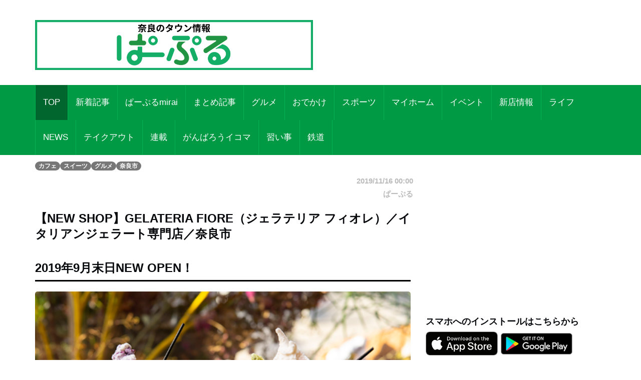

--- FILE ---
content_type: text/html; charset=UTF-8
request_url: https://par-ple.jp/pages/article_detail.php?report_no=3320&app_no=39&tab_no=0
body_size: 53369
content:
<!DOCTYPE html>
<html lang="ja">

<head prefix="og: http://ogp.me/ns# fb: http://ogp.me/ns/fb# article: http://ogp.me/ns/article#">
  <meta charset="utf-8">
  <meta name="viewport" content="width=device-width, initial-scale=1">
  <meta http-equiv="X-UA-Compatible" content="IE=edge">
      <meta property="og:image" content="https://sumahononakani.com/tjn/upload/img_reports/header/b06de0961dae8e6bec21bc1cb933383990a03f15c1cfe2f2a0b95b43a003a50d618df382d72c0.png" />
    <meta property="og:title" content="【NEW SHOP】GELATERIA FIORE（ジェラテリア フィオレ）／イタリアンジェラート専門店／奈良市" />
    <meta property="og:url" content="https://par-ple.jp/pages/article_detail.php?report_no=3320&app_no=39&tab_no=0" />
    <meta property="og:site_name" content="奈良のタウン情報ぱーぷる" />
    <meta property="og:type" content="article" />
    <meta property="og:description" content="奈良市高畑町にある『新薬師寺』前にOPENした『GELATERIA FIORE』。

FIOREはイタリア語でお花を意味し「この場所に来てくれたお客さまの心に、小さくてもいい、やさしくて穏やかなお花を咲かせられたら」という思いが込められている。

本格的なジェラートがメインのお店で、店内は思わず写真を撮りたくなるような空間。

ジェラートを最高の状態で楽しむために作られたショーケースには、常時10種類のフレーバーが用意されており、季節によって味が変わっていく。" />
    <meta name="twitter:card" content="summary_large_image" />
    <meta name="twitter:site" content="@par_ple" />
    <meta name="twitter:title" content="【NEW SHOP】GELATERIA FIORE（ジェラテリア フィオレ）／イタリアンジェラート専門店／奈良市" />
    <meta name="twitter:description" content="奈良市高畑町にある『新薬師寺』前にOPENした『GELATERIA FIORE』。

FIOREはイタリア語でお花を意味し「この場所に来てくれたお客さまの心に、小さくてもいい、やさしくて穏やかなお花を咲かせられたら」という思いが込められている。

本格的なジェラートがメインのお店で、店内は思わず写真を撮りたくなるような空間。

ジェラートを最高の状態で楽しむために作られたショーケースには、常時10種類のフレーバーが用意されており、季節によって味が変わっていく。" />
    <meta name="twitter:image" content="https://sumahononakani.com/tjn/upload/img_reports/header/b06de0961dae8e6bec21bc1cb933383990a03f15c1cfe2f2a0b95b43a003a50d618df382d72c0.png" />
    <meta property="article:publisher" content="https://ja-jp.facebook.com/parple.nara/" />
    <meta property="fb:app_id" content="139530419923429" />
  
  
  <meta name="robots" content="max-image-preview:large">

  <!-- The above 3 meta tags *must* come first in the head; any other head content must come *after* these tags -->
  <!-- <link rel="icon" type="image/x-icon" href="https://par-ple.jp/assets/ex/0415favicon.png"> -->
  <link rel="shortcut icon" href="https://par-ple.jp/assets/ex/0415favicon.png">
  <!-- <link rel="apple-touch-icon" type="image/x-icon" href="https://par-ple.jp/assets/ex/0415favicon.png"> -->
  <!-- <link rel="apple-touch-icon-precomposed" type="image/x-icon" href="https://par-ple.jp/assets/ex/0415favicon.png"> -->
  <!-- <link rel="apple-touch-icon" type="image/x-icon" href="https://par-ple.jp/assets/ex/apple-touch-icon.jpg"> -->
  <title>【NEW SHOP】GELATERIA FIORE（ジェラテリア フィオレ）／イタリアンジェラート専門店／奈良市</title>

    <link rel="canonical" href="https:///par-ple.jp/pages/article_detail.php?report_no=3320&app_no=39&tab_no=0" />

  <meta name="description" content="奈良市高畑町にある『新薬師寺』前にOPENした『GELATERIA FIORE』。

FIOREはイタリア語でお花を意味し「この場所に来てくれたお客さまの心に、小さくてもいい、やさしくて穏やかなお花を咲かせられたら」という思いが込められている。

本格的なジェラートがメインのお店で、店内は思わず写真を撮りたくなるような空間。

ジェラートを最高の状態で楽しむために作られたショーケースには、常時10種類のフレーバーが用意されており、季節によって味が変わっていく。">

  <!-- Google font -->
  <link href="https://fonts.googleapis.com/css?family=Open+Sans:400,700%7CLato:300,400" rel="stylesheet">

  <!-- Bootstrap -->
  <link type="text/css" rel="stylesheet" href="../css/bootstrap.min.css" />

  <!-- Owl Carousel -->
  <link type="text/css" rel="stylesheet" href="../css/owl.carousel.css" />
  <link type="text/css" rel="stylesheet" href="../css/owl.theme.default.css" />

  <!-- Font Awesome Icon -->
  <link rel="stylesheet" href="../css/font-awesome.min.css">
  <link rel="stylesheet" href="https://cdnjs.cloudflare.com/ajax/libs/font-awesome/5.11.2/css/all.css">

  <!-- Custom stlylesheet -->
  <link type="text/css" rel="stylesheet" href="../css/style.css" />

  <!-- Google Search Console -->
  <meta name="google-site-verification" content="PevWXe-mILACBCt38nwMwo6B3T1cgkKqx0RHTc669Sk" />

    <!-- Global site tag (gtag.js) - Google Analytics -->
  <!-- <script async src="https://www.googletagmanager.com/gtag/js?id=UA-100628110-1"></script>
  <script>
    window.dataLayer = window.dataLayer || [];

    function gtag() {
      dataLayer.push(arguments);
    }
    gtag('js', new Date());

    gtag('config', 'UA-100628110-1');
  </script> -->

  <!-- Google Tag Manager -->
  <script>
    (function(w, d, s, l, i) {
      w[l] = w[l] || [];
      w[l].push({
        'gtm.start': new Date().getTime(),
        event: 'gtm.js'
      });
      var f = d.getElementsByTagName(s)[0],
        j = d.createElement(s),
        dl = l != 'dataLayer' ? '&l=' + l : '';
      j.async = true;
      j.src =
        'https://www.googletagmanager.com/gtm.js?id=' + i + dl;
      f.parentNode.insertBefore(j, f);
    })(window, document, 'script', 'dataLayer', 'GTM-5C49C56');
  </script>
  <!-- End Google Tag Manager --><!-- 固有スタイルシート(ここから) -->
<style>
    html {
        width: 100%;
    }

    @media screen and (min-width: 768px) {
        body {
            font-size: 1.41667vw;
        }
    }

    @media screen and (min-width: 1216px) {
        body {
            font-size: 17px;
        }
    }

    body {
        width: 100%;
        /*background-color: #a7d8fb;*/
    }

    .wrapper {
        overflow: hidden;
    }

    .header {
        /* margin-top: -0.165em; */
        margin-bottom: 0;
        margin: -4.6875vw -3.125vw 3.75vw;
        padding: 4.6875vw 3.125vw;
        border-width: 0 0 0.3125vw;
        font-size: 5.625vw;
        line-height: 1.33;
        font-weight: 700;
    }

    @media screen and (min-width: 768px) {
        .header {
            margin: 0vw -6.58333vw 2.08333vw -6.66667vw;
            padding: 1.25vw 6.58333vw 1.25vw 6.66667vw;
            border-width: 0 0 0.08333vw;
            font-size: 2vw;
            line-height: 1.33;
        }
    }

    @media screen and (min-width: 1216px) {
        .header {
            margin: 0px -79px 25px -80px;
            padding: 15px 79px 15px 80px;
            border-width: 0 0 1px;
            font-size: 24px;
        }
    }



    .s_header {
        /* margin-bottom: 6.25vw; */
        /* padding: 2.5vw 3.125vw; */
        /* border-style: inherit;
        border-color: inherit; */
        /* border-width: 0.9375vw 0 0; */
        /* background-color: #eee; */
        font-size: 5.625vw;
        font-weight: 700;
        /* line-height: 1.33; */
    }

    @media screen and (min-width: 768px) {
        .s_header {
            /* margin-bottom: 2.5vw; */
            /* padding: 1.25vw; */
            /* border-width: 0.25vw 0 0; */
            font-size: 2vw;
        }
    }

    @media screen and (min-width: 1216px) {
        .s_header {
            /* margin-bottom: 30px; */
            /* padding: 15px; */
            /* border-width: 3px 0 0; */
            font-size: 24px;
        }
    }



    .main_txt {
        margin-top: -0.25em;
        margin-bottom: 0;
        margin-bottom: 7.5vw;
        overflow: hidden;
    }

    @media screen and (min-width: 768px) {
        .main_txt {
            line-height: 1.9;
            margin-bottom: 3.33333vw;
        }
    }

    @media screen and (min-width: 1216px) {
        .main_txt {
            margin-bottom: 40px;
        }
    }



    .shop_nm {
        margin: 0;
        width: calc(100% - 20px);
        font-family: 'Kosugi Maru', sans-serif;
        font-size: 1.8em;
    }

    .top_img {
        margin: 0;
        width: calc(100% - 10px);
        border-radius: 10px;
        max-width: 700px;
    }

    .info ul li {
        position: relative;
        /* font-size: 1rem; */
        /* line-height: 1.6rem; */
        padding-left: 3rem;
        word-wrap: break-word;
    }

    .info ul li::before {
        position: absolute;
        left: 2px;
        /* padding-right: 1rem; */
        content: "●";
    }

    .a_btn {
        width: 100%;
        background-color: #e2dfdf;
        margin: 10px 0;
        height: 40px;
        line-height: 30px;
        outline: none;
        font-size: 1em;
        font-family: 'Kosugi Maru', sans-serif;
    }

    .a_btn:hover {
        background-color: #a9a4a4;
    }

    .btn_reserve {
        background-color: #ff6868;
        color: white;
        height: 50px;
        line-height: 40px;
        font-size: 1.2em;
        font-family: 'Kosugi Maru', sans-serif;
    }

    .btn_reserve:hover {
        background-color: #f38383;
        color: white;
    }

    /* 店舗お気に入りボタン */
    button.btn_favo_shop {
        background-color: #fff;
        border: 1px solid #e6e6e6;
        font-size: 1.7rem;
        padding: 0;
        text-align: center;
        filter: drop-shadow(0.3rem 0.4rem 0.3rem rgba(0, 0, 0, 0.6));
        width: 3rem;
        height: 3rem;
        right: 1rem;
        bottom: 1rem;
        position: fixed;
        z-index: 1;
    }

    button.btn_favo_shop:active {
        filter: none;
        bottom: 0.8rem;
    }

    button.btn_favo_shop.usual {
        color: #dcdcdc;
    }

    button.btn_favo_shop.love {
        color: #fcc800;
    }

    /* /お気に入りボタン */

    .shop_caption {
        /*font-size: 1em;*/
        font-size: 1.5em;
        font-weight: bold;
        font-family: 'Kosugi Maru', sans-serif;
    }

    .shop_content {
        /*font-size: 0.9em;*/
        font-size: 1.2em;
        font-family: 'Kosugi Maru', sans-serif;
    }

    .lbl_report {
        font-weight: bold;
        color: #6c757d;
        font-family: 'Kosugi Maru', sans-serif;
    }

    .area_div {
        margin: 20px 0;
    }

    /* table */
    .tbl_caption {
        caption-side: top;
        font-weight: bold;
        font-family: 'Kosugi Maru', sans-serif;
    }

    .tbl_th {
        font-size: 0.9em;
        white-space: nowrap;
        width: 100px;
        font-family: 'Kosugi Maru', sans-serif;
        /* text-align: center; */
    }

    .tbl_td {
        font-size: 0.9em;
        word-wrap: break-word;
        font-family: 'Kosugi Maru', sans-serif;
    }

    /* list */

    ul {
        list-style: none;
    }

    .li_title {
        font-size: 0.8em;
        margin: 0;
        font-family: 'Kosugi Maru', sans-serif;
    }

    .li_date,
    .li_creater {
        font-size: 0.7em;
        font-family: 'Kosugi Maru', sans-serif;
    }

    .rep_item {
        padding: 5px 0;
        border-top: 1px solid gray;
        border-bottom: 1px solid gray;
        font-family: 'Kosugi Maru', sans-serif;
        cursor: pointer;
    }

    .info .target_nm {
        font-weight: bold;
        border-bottom: 3px solid #e0e0e0;
        word-wrap: break-word;
        margin-left: 10px;
    }

    .info ul {
        list-style: none;
        padding: 0;
        margin-left: 10px;
    }

    .info ul li {
        word-wrap: break-word;
    }

    .info ul li::before {
        padding-right: 1rem;
        content: "●";
    }

    /* カテゴリバッチ */
    .ctg {
        margin-top: 1rem;
    }

    .ctg .badge {
        margin: 0.1rem;
    }

    a {
        /* font-weight: 400; */
        color: #007bff;
    }

    a:hover,
    a:focus {
        color: #002bff;
        text-decoration: none;
        outline: none;
    }

    /* 筆者 */
    .creator {
        font-size: 0.9em;
        /* margin: 0; */
        margin-top: 1rem;
        margin-right: 1rem;
        color: #bbb;
    }

    .source {
        margin-right: 1rem;
    }

    .ex {
        font-size: 3.75vw;
        color: #4d4d4d;
        margin-bottom: 20px;
    }

    @media screen and (min-width: 768px) {
        .ex {
            font-size: 1.08333vw;
        }
    }

    @media screen and (min-width: 1216px) {
        .ex {
            font-size: 13px;
        }
    }

    /* PCのときだけ広告表示 */
    .ad_space {
        display: none;
    }

    @media screen and (min-width: 992px) {
        .ad_space {
            display: block;
        }
    }

    .recommend_article {
        margin-right: 0px;
        margin-left: 0px;
    }

    .error_icon {
        font-size: 8rem;
        text-align: center;
        color: #007bbb;
    }

    .error_title {
        font-size: 3rem;
        font-weight: bold;
        text-align: center;
        color: #b94047;
    }

    .error_sub_title {
        /* font-size: 1.1rem; */
        text-align: center;
        /* font-weight: bold; */
        border-bottom: 5px solid #b94047;
        color: #505a66;
    }

    .error_txt {
        padding: 0 0.5rem;
    }

    @media screen and (min-width: 768px) {
        .error_txt {
            padding: 0 0.5rem;
            text-align: center;
        }
    }

    @media screen and (min-width: 1216px) {
        .error_txt {
            padding: 0 0.5rem;
            text-align: center;
        }
    }

    .shop_div {
        margin-bottom: 5rem;
    }

    /* .yt_short {
        aspect-ratio: 9/16;
        max-height: 80vh;
        margin: auto;
    } */

    @media screen and (max-width:479px) {
        .yt_short {
            /* aspect-ratio: 9/16;
            max-height: 80vh;
            margin: auto; */
            /* ↑古いバージョンに対応できない為aspect-ratioはやめ */
            position: relative;
            width: 90%;
            /* ↑画面高さの90%にするため */
            height: 0;
            padding-top: 160.02%;
            /* ↑画面高さの90%にするため 16÷9×100×0.9 */
            margin: auto;
        }

        .yt_short>iframe {
            position: absolute;
            top: 0;
            bottom: 0;
            left: 0;
            right: 0;
            width: 100%;
            height: 100%;
        }
    }

    @media screen and (min-width:480px) {
        .yt_short {
            /* aspect-ratio: 9/16;
            max-height: 80vh;
            margin: auto; */
            /* ↑古いバージョンに対応できない為aspect-ratioはやめ */
            position: relative;
            width: 50%;
            /* ↑画面高さの90%にするため */
            height: 0;
            padding-top: 88.88%;
            /* ↑画面高さの90%にするため 16÷9×100×0.9 */
            margin: auto;
        }

        .yt_short>iframe {
            position: absolute;
            top: 0;
            bottom: 0;
            left: 0;
            right: 0;
            width: 100%;
            height: 100%;
        }
    }

    /* コード直接入力でtiktok埋め込んだら左に青線が出るので消す */
    blockquote {
        border: none;
    }

    img {
        max-width: 100%;
        -webkit-touch-callout: none;
        /* リンク長押しのポップアップを無効化 */
        -webkit-user-select: none;
        /* テキスト長押しの選択ボックスを無効化 */
    }

    .present_flg {
        font-size: 0.9em;
        margin: 0;
        margin-top: 1rem;
        color: #696969;
    }
</style>
<script type="application/javascript" src="//anymind360.com/js/11263/ats.js"></script>
<link type="text/plain" href="../ads.txt" />
<!-- 固有スタイルシート(ここまで) -->
</head>

<body>
    <!-- Google Tag Manager (noscript) -->
    <noscript><iframe src="https://www.googletagmanager.com/ns.html?id=GTM-5C49C56" height="0" width="0" style="display:none;visibility:hidden"></iframe></noscript>
    <!-- End Google Tag Manager (noscript) -->

    <!-- Header -->
    <header id="header">

        <!-- Center Header -->
        <div id="center-header">
            <div class="container">
                <div class="row">
                    <!--  -->
                                                                        <div class="col-md-6 header-logo">
                                <a href="https://sumahononakani.com/portal/parple/">
                                    <h1><img class="logo" src="../assets/ex/parple_banner.png" alt="もっと奈良を楽しもう！お得なクーポンはアプリだけ！ぱーぷるアプリ今すぐダウンロード！"></h1>
                                </a>
                            </div>
                                                                                    <div class="col-md-6 header-ads">
                        <div>
                            <script async src="//pagead2.googlesyndication.com/pagead/js/adsbygoogle.js"></script>
                            <ins class="adsbygoogle header_google_ad" style="display:block" data-ad-format="horizontal" data-ad-client="ca-pub-3334666983686381" data-ad-slot="4786646808"></ins>
                            <script>
                                (adsbygoogle = window.adsbygoogle || []).push({});
                            </script>
                        </div>
                    </div>
                </div>
            </div>
        </div>
        <!-- /Center Header -->


        <!-- Nav Header -->
        <div id="nav-header">
            <div class="container">
                <nav id="main-nav">
                    <div class="nav-logo">
                        <a href="#" class="logo"><img src="../assets/ex/nav_icon.png" alt=""></a>
                    </div>
                                        <ul class="main-nav nav navbar-nav">
                        <!-- 通常記事のみ（ここから） -->
                        <!-- local -->
                        <!-- <li class="active"><a href="index.php">TOP</a></li> -->
                        <!-- AWS -->
                        <li class="active"><a href="https://sumahononakani.com/portal/parple/index.php">TOP</a></li>
                                                                                                                    <!-- local -->
                                <!-- <li ><a href="index.php?tab_no=5">新着記事</a></li> -->
                                <!-- AWS -->
                                <li ><a href="https://sumahononakani.com/portal/parple/index.php?tab_no=5">新着記事</a></li>
                                                                                                                                                <!-- local -->
                                <!-- <li ><a href="index.php?tab_no=3">ぱーぷるmirai</a></li> -->
                                <!-- AWS -->
                                <li ><a href="https://sumahononakani.com/portal/parple/index.php?tab_no=3">ぱーぷるmirai</a></li>
                                                                                                                                                                                                    <!-- local -->
                                <!-- <li ><a href="index.php?tab_no=14">まとめ記事</a></li> -->
                                <!-- AWS -->
                                <li ><a href="https://sumahononakani.com/portal/parple/index.php?tab_no=14">まとめ記事</a></li>
                                                                                                                                                <!-- local -->
                                <!-- <li ><a href="index.php?tab_no=1">グルメ</a></li> -->
                                <!-- AWS -->
                                <li ><a href="https://sumahononakani.com/portal/parple/index.php?tab_no=1">グルメ</a></li>
                                                                                                                                                <!-- local -->
                                <!-- <li ><a href="index.php?tab_no=2">おでかけ</a></li> -->
                                <!-- AWS -->
                                <li ><a href="https://sumahononakani.com/portal/parple/index.php?tab_no=2">おでかけ</a></li>
                                                                                                                                                <!-- local -->
                                <!-- <li ><a href="index.php?tab_no=4">スポーツ</a></li> -->
                                <!-- AWS -->
                                <li ><a href="https://sumahononakani.com/portal/parple/index.php?tab_no=4">スポーツ</a></li>
                                                                                                                                                <!-- local -->
                                <!-- <li ><a href="index.php?tab_no=19">マイホーム</a></li> -->
                                <!-- AWS -->
                                <li ><a href="https://sumahononakani.com/portal/parple/index.php?tab_no=19">マイホーム</a></li>
                                                                                                                                                <!-- local -->
                                <!-- <li ><a href="index.php?tab_no=13">イベント</a></li> -->
                                <!-- AWS -->
                                <li ><a href="https://sumahononakani.com/portal/parple/index.php?tab_no=13">イベント</a></li>
                                                                                                                                                <!-- local -->
                                <!-- <li ><a href="index.php?tab_no=6">新店情報</a></li> -->
                                <!-- AWS -->
                                <li ><a href="https://sumahononakani.com/portal/parple/index.php?tab_no=6">新店情報</a></li>
                                                                                                                                                <!-- local -->
                                <!-- <li ><a href="index.php?tab_no=7">ライフ</a></li> -->
                                <!-- AWS -->
                                <li ><a href="https://sumahononakani.com/portal/parple/index.php?tab_no=7">ライフ</a></li>
                                                                                                                                                <!-- local -->
                                <!-- <li ><a href="index.php?tab_no=9">NEWS</a></li> -->
                                <!-- AWS -->
                                <li ><a href="https://sumahononakani.com/portal/parple/index.php?tab_no=9">NEWS</a></li>
                                                                                                                                                <!-- local -->
                                <!-- <li ><a href="index.php?tab_no=10">テイクアウト</a></li> -->
                                <!-- AWS -->
                                <li ><a href="https://sumahononakani.com/portal/parple/index.php?tab_no=10">テイクアウト</a></li>
                                                                                                                                                <!-- local -->
                                <!-- <li ><a href="index.php?tab_no=11">連載</a></li> -->
                                <!-- AWS -->
                                <li ><a href="https://sumahononakani.com/portal/parple/index.php?tab_no=11">連載</a></li>
                                                                                                                                                                                                    <!-- local -->
                                <!-- <li ><a href="index.php?tab_no=22">がんばろうイコマ</a></li> -->
                                <!-- AWS -->
                                <li ><a href="https://sumahononakani.com/portal/parple/index.php?tab_no=22">がんばろうイコマ</a></li>
                                                                                                                                                <!-- local -->
                                <!-- <li ><a href="index.php?tab_no=23">習い事</a></li> -->
                                <!-- AWS -->
                                <li ><a href="https://sumahononakani.com/portal/parple/index.php?tab_no=23">習い事</a></li>
                                                                                                                                                <!-- local -->
                                <!-- <li ><a href="index.php?tab_no=25">鉄道</a></li> -->
                                <!-- AWS -->
                                <li ><a href="https://sumahononakani.com/portal/parple/index.php?tab_no=25">鉄道</a></li>
                                                                            <!-- 通常記事のみ（ここまで） -->
                    </ul>
                </nav>
                <div class="button-nav">
                    <button class="nav-collapse-btn">
                        <i class="fa fa-bars"></i>
                    </button>
                </div>
            </div>
        </div>
        <!-- /Nav Header -->
    </header>
    <!-- /Header -->
<div class="wrapper">
    <!-- Content Wrapper. Contains page content -->
    <div class="content-wrapper bg-white">

                    <!-- Main content -->
            <div class="content">
                <div class="container">
                    <div class="row">
                        <div class="col-md-12" style="margin-top: 10px;">
                            
                            <span class='badge bg-gray'>カフェ</span><span class='badge bg-gray'>スイーツ</span><span class='badge bg-gray'>グルメ</span><span class='badge bg-gray'>奈良市</span>                        </div>
                    </div>
                    <article class="article">
                        <div class="row">
                            <div class="col-md-8">
                                <div class="row">
                                    <div class="col-12 text-right">
                                        <h6 class="creator">2019/11/16 00:00</h6>
                                    </div>
                                    <div class="col-12 text-right">
                                        <h6 class="creator">ぱーぷる</h6>
                                    </div>
                                </div>
                                <h1 class="header">【NEW SHOP】GELATERIA FIORE（ジェラテリア フィオレ）／イタリアンジェラート専門店／奈良市</h1>
<h2 class="s_header">2019年9月末日NEW OPEN！</h2>
<hr style="margin-top: 0">
<a href="https://sumahononakani.com/tjn/upload/img_reports/detail/70a05b1f7119c6fe45d6381adbedaac54d1c4c7adb7fc839ed6ce8e095d16f03618df3fad2cf0.png" target="_blank" rel="noopener noreferrer"><img class="img-fluid" style="width: 100%; border-radius: 5px; margin-bottom: 10px;" src="https://sumahononakani.com/tjn/upload/img_reports/detail/70a05b1f7119c6fe45d6381adbedaac54d1c4c7adb7fc839ed6ce8e095d16f03618df3fad2cf0.png" alt="【NEW SHOP】GELATERIA FIORE（ジェラテリア フィオレ）／イタリアンジェラート専門店／奈良市">
</a><a href="https://sumahononakani.com/tjn/upload/img_reports/detail/5cfba5241244e2a6375c04ebc076b004fa4f8ea6a3bb179fd06e82ab0980d8f2618df3fad604d.png" target="_blank" rel="noopener noreferrer"><img class="img-fluid" style="width: 100%; border-radius: 5px; margin-bottom: 10px;" src="https://sumahononakani.com/tjn/upload/img_reports/detail/5cfba5241244e2a6375c04ebc076b004fa4f8ea6a3bb179fd06e82ab0980d8f2618df3fad604d.png" alt="【NEW SHOP】GELATERIA FIORE（ジェラテリア フィオレ）／イタリアンジェラート専門店／奈良市">
</a><a href="https://sumahononakani.com/tjn/upload/img_reports/detail/95c99318b6006db986008a820f16862b692e8e32cb2d4967e5faff423aec581b618df3fad8d92.png" target="_blank" rel="noopener noreferrer"><img class="img-fluid" style="width: 100%; border-radius: 5px; margin-bottom: 10px;" src="https://sumahononakani.com/tjn/upload/img_reports/detail/95c99318b6006db986008a820f16862b692e8e32cb2d4967e5faff423aec581b618df3fad8d92.png" alt="【NEW SHOP】GELATERIA FIORE（ジェラテリア フィオレ）／イタリアンジェラート専門店／奈良市">
</a><p class="main_txt">奈良市高畑町にある『新薬師寺』前にOPENした『GELATERIA FIORE』。<br />
<br />
FIOREはイタリア語でお花を意味し「この場所に来てくれたお客さまの心に、小さくてもいい、やさしくて穏やかなお花を咲かせられたら」という思いが込められている。<br />
<br />
本格的なジェラートがメインのお店で、店内は思わず写真を撮りたくなるような空間。<br />
<br />
ジェラートを最高の状態で楽しむために作られたショーケースには、常時10種類のフレーバーが用意されており、季節によって味が変わっていく。</p>
<a href="https://sumahononakani.com/tjn/upload/img_reports/detail/f1ad107ab53a6f5d8afe6daee677793d6b158ddd48bbfd45172f68e4381741eb618df3fadcad7.png" target="_blank" rel="noopener noreferrer"><img class="img-fluid" style="width: 100%; border-radius: 5px; margin-bottom: 10px;" src="https://sumahononakani.com/tjn/upload/img_reports/detail/f1ad107ab53a6f5d8afe6daee677793d6b158ddd48bbfd45172f68e4381741eb618df3fadcad7.png" alt="【NEW SHOP】GELATERIA FIORE（ジェラテリア フィオレ）／イタリアンジェラート専門店／奈良市">
</a><p class="main_txt">ジェラートの本場イタリアのカルピジャーニ社のジェラート機器を使って手作りされるジェラート。<br />
一口食べれば誰もがそのトリコになってしまうような、口当たりなめらかな食感は『GELATERIA FIORE』ならでは。<br />
<br />
たくさんの試作から厳選した牛乳をベースに、後味がすっきりとしたジェラート作りを心がけているのだそう。</p>
<a href="https://sumahononakani.com/tjn/upload/img_reports/detail/011c519de1cf4bd572ef70709200837b4fc2221176b102730bb8f74b439592cb618df3fadfbf3.png" target="_blank" rel="noopener noreferrer"><img class="img-fluid" style="width: 100%; border-radius: 5px; margin-bottom: 10px;" src="https://sumahononakani.com/tjn/upload/img_reports/detail/011c519de1cf4bd572ef70709200837b4fc2221176b102730bb8f74b439592cb618df3fadfbf3.png" alt="【NEW SHOP】GELATERIA FIORE（ジェラテリア フィオレ）／イタリアンジェラート専門店／奈良市">
</a><p class="main_txt">おすすめは手作りのブルーベリージャムを使った「ブルーベリークリームチーズ」と、手作りの生キャラメルを練りこんだ「塩キャラメル」。<br />
<br />
また、「抹茶エスプレッソ」は抹茶そのものの風味を楽しんでもらいたいと、玉露が茶葉ごと練りこまれている。</p>
<a href="https://sumahononakani.com/tjn/upload/img_reports/detail/6e7580f5827982bed82ee719dfccc619f251db08cc26cd591b55c1b96485f4e4618df3fae2168.png" target="_blank" rel="noopener noreferrer"><img class="img-fluid" style="width: 100%; border-radius: 5px; margin-bottom: 10px;" src="https://sumahononakani.com/tjn/upload/img_reports/detail/6e7580f5827982bed82ee719dfccc619f251db08cc26cd591b55c1b96485f4e4618df3fae2168.png" alt="【NEW SHOP】GELATERIA FIORE（ジェラテリア フィオレ）／イタリアンジェラート専門店／奈良市">
</a><p class="main_txt">シングルサイズは380円（税込）、ダブルサイズは480円（税込）。<br />
<br />
カップかコーンを選ぶことができ、店内で食べる場合はお洒落なグラスに盛り付けてくれるので、注文時に希望を伝えてみて。</p>
<a href="https://sumahononakani.com/tjn/upload/img_reports/detail/c43d703fcbd51b69475be84488cc934181a7d07ea09cbd9a389f3c3e946a80b7618df4326ab61.png" target="_blank" rel="noopener noreferrer"><img class="img-fluid" style="width: 100%; border-radius: 5px; margin-bottom: 10px;" src="https://sumahononakani.com/tjn/upload/img_reports/detail/c43d703fcbd51b69475be84488cc934181a7d07ea09cbd9a389f3c3e946a80b7618df4326ab61.png" alt="【NEW SHOP】GELATERIA FIORE（ジェラテリア フィオレ）／イタリアンジェラート専門店／奈良市">
</a><a href="https://sumahononakani.com/tjn/upload/img_reports/detail/e940496515d69f31f53ce088fe5b3d552f8d6cb52777a989b37acdd3f0131261618df4326dbbf.png" target="_blank" rel="noopener noreferrer"><img class="img-fluid" style="width: 100%; border-radius: 5px; margin-bottom: 10px;" src="https://sumahononakani.com/tjn/upload/img_reports/detail/e940496515d69f31f53ce088fe5b3d552f8d6cb52777a989b37acdd3f0131261618df4326dbbf.png" alt="【NEW SHOP】GELATERIA FIORE（ジェラテリア フィオレ）／イタリアンジェラート専門店／奈良市">
</a><p class="main_txt">高畑エリアを散策した日のより道に。<br />
『GELATERIA FIORE』の本格的でやさしいジェラートを堪能してみてはいかが？</p>
<p class="main_txt">食べものが由来の名前が多いそう。<br />
お気に入りの子の名前を呼んであげてみて。</p>
                                
                                
                                                                    
<div class="row info"><h2 class="target_nm"> GELATERIA FIORE（ジェラテリア フィオレ）</h2>
<div class="shop_data row">
<div class="col-md-12">
<ul class="">
<li>住所／奈良市高畑町464  </li>
<li>電話／0742-93-7866</li>
<li>営業時間／11:00～18:00</li>
<li >定休日／水                    <div>その他休業日／水曜※不定休有</div></li>
<li>駐車場／3台</li>
</ul>
</div>
</div>
</div>
<a href="shop_detail.php?shop_no=3065&app_no=39&tab_no=0&report_no=3320" target="_blank" class="a_btn btn btn-sm go_shop_info" style="color: #07090c;">
<span>店舗詳細ページへ</span></a>
                                                                <p>
                                                                            <script async src="//pagead2.googlesyndication.com/pagead/js/adsbygoogle.js"></script>
                                        <ins class="adsbygoogle" style="display:block" data-ad-format="autorelaxed" data-ad-client="ca-pub-3334666983686381" data-ad-slot="4786646808" data-full-width-responsive="true"></ins>
                                        <script>
                                            (adsbygoogle = window.adsbygoogle || []).push({});
                                        </script>
                                                                    </p>
                            </div>
                            <div class="col-md-4 ad_space">
                                <div class="banner">
                                    <script async src="//pagead2.googlesyndication.com/pagead/js/adsbygoogle.js"></script>
                                    <ins class="adsbygoogle" style="display:block" data-ad-format="rectangle" data-ad-client="ca-pub-3334666983686381" data-ad-slot="4786646808" data-full-width-responsive="true"></ins>
                                    <script>
                                        (adsbygoogle = window.adsbygoogle || []).push({});
                                    </script>
                                </div>

                                <div class="widget-title">
                                    <h4 class="title">スマホへのインストールはこちらから</h4>
                                </div>
                                <ul class="app-pr-links">
                                    <li>
                                        <!-- 下記idと?mtの間の数値がapp IDになる -->
                                        <a href="https://itunes.apple.com/jp/app/papurumama+/id1012421245" target="_blank">
                                            <img alt class="apple" src="../assets/ex/app.png" style="max-height: 40%;max-width: 40%;">
                                        </a>
                                        <a href="https://play.google.com/store/apps/details?id=jp.co.papurumama" target="_blank">
                                            <img alt class="google" src="../assets/ex/google_play.png" style="max-height: 40%;max-width: 40%;">
                                        </a>
                                    </li>
                                </ul>
                                <!-- /subscribe -->
                                                                    <!-- yahoo広告 -->
                                    <div style="max-width: 100%;">
                                        <script type="text/javascript" src="//yads.c.yimg.jp/js/yads-async.js"></script>
                                        <div id="ad_pc"></div>
                                        <script type="text/javascript">
                                            yadsRequestAsync({
                                                yads_ad_ds: '53161_571710',
                                                yads_parent_element: "ad_pc"
                                            });
                                        </script>
                                    </div>
                                
                            </div>
                        </div>
                    </article>
                    <div class="row recommend_article">
                        <h2 class="target_nm m-0" style="margin-left: 10px;">おすすめ</h2>
<ul class="products-list product-list-in-card pl-2 pr-2">
<hr style="height: 2px; background-color: #ddd;">
<li class="item reco_item" data-report_no=10074 ><div class="row">
<div class="col-md-4"><a href="../pages/article_detail.php?report_no=10074&app_no=39&tab_no=0">
<img src="https://sumahononakani.com/tjn/upload/img_reports/header/3d880ea1e642e2497de2bc3af7cca52bfff8babdc98c525c95bfd7b5a692971e67d779072474f.jpg" alt="料理やスイーツもすべて手作り、奈良市富雄の自家焙煎珈琲が楽しめるこだわりカフェ『PILOT COFFEE（パイロットコーヒー）』" class="img-thumbnail">
</a></div>
<div class="col-md-8 d-flex align-items-center"><p class="h5 reco_p">料理やスイーツもすべて手作り、奈良市富雄の自家焙煎珈琲が楽しめるこだわりカフェ『PILOT COFFEE（パイロットコーヒー）』</p></div>
</div></li>
<hr style="height: 2px; background-color: #ddd;">
<li class="item reco_item" data-report_no=9376 ><div class="row">
<div class="col-md-4"><a href="../pages/article_detail.php?report_no=9376&app_no=39&tab_no=0">
<img src="https://sumahononakani.com/tjn/upload/img_reports/header/a3bb5cc7f50ba91819a59fe0756590e30f5d4993ab985b6b5d50fe8d3aa9dd6c663d906d9f5a6.jpg" alt="抹茶＆抹茶スイーツ特集③奈良市で人気の和カフェでいただく贅沢抹茶スイーツ『CAFE Kanna』" class="img-thumbnail">
</a></div>
<div class="col-md-8 d-flex align-items-center"><p class="h5 reco_p">抹茶＆抹茶スイーツ特集③奈良市で人気の和カフェでいただく贅沢抹茶スイーツ『CAFE Kanna』</p></div>
</div></li>
<hr style="height: 2px; background-color: #ddd;">
<li class="item reco_item" data-report_no=8843 ><div class="row">
<div class="col-md-4"><a href="../pages/article_detail.php?report_no=8843&app_no=39&tab_no=0">
<img src="https://sumahononakani.com/tjn/upload/img_reports/header/095197adea2af0fa80d08efd9ab22df1f2c71aefe54f5d6c81b4246d9d74b91165519fdecc2c7.jpg" alt="東向商店街に新店！極上のお餅と奈良県産の食材を合わせた雅な御膳が大人気【もち禅｜奈良市】" class="img-thumbnail">
</a></div>
<div class="col-md-8 d-flex align-items-center"><p class="h5 reco_p">東向商店街に新店！極上のお餅と奈良県産の食材を合わせた雅な御膳が大人気【もち禅｜奈良市】</p></div>
</div></li>
<hr style="height: 2px; background-color: #ddd;">
<li class="item reco_item" data-report_no=8580 ><div class="row">
<div class="col-md-4"><a href="../pages/article_detail.php?report_no=8580&app_no=39&tab_no=0">
<img src="https://sumahononakani.com/tjn/upload/img_reports/header/069191f3b2de9543a568e7690a8413b61dc6748870bc31e7e4574f9061cd799d64c9a2511cf19.jpg" alt="人気の和カフェが移転リニューアルオープン！新生『CAFE Kanna』【奈良市】" class="img-thumbnail">
</a></div>
<div class="col-md-8 d-flex align-items-center"><p class="h5 reco_p">人気の和カフェが移転リニューアルオープン！新生『CAFE Kanna』【奈良市】</p></div>
</div></li>
<hr style="height: 2px; background-color: #ddd;">
<li class="item reco_item" data-report_no=8581 ><div class="row">
<div class="col-md-4"><a href="../pages/article_detail.php?report_no=8581&app_no=39&tab_no=0">
<img src="https://sumahononakani.com/tjn/upload/img_reports/header/e811c14010a9dec29f92b247ee938ebe78cd79d5f63f27f16473f501b351a8a364c9b9b3a2db3.jpg" alt="2023年新作が登場！奈良のほうじ茶と斬新な食材がマリアージュしたかき氷【奈良市】" class="img-thumbnail">
</a></div>
<div class="col-md-8 d-flex align-items-center"><p class="h5 reco_p">2023年新作が登場！奈良のほうじ茶と斬新な食材がマリアージュしたかき氷【奈良市】</p></div>
</div></li>
<hr style="height: 2px; background-color: #ddd;">
<li class="item reco_item" data-report_no=8592 ><div class="row">
<div class="col-md-4"><a href="../pages/article_detail.php?report_no=8592&app_no=39&tab_no=0">
<img src="https://sumahononakani.com/tjn/upload/img_reports/header/5aa728d2c2fbe6a5d61bdbbee77ef027ff3c48ad766cf11885f44433d153b5e764d443c9346e6.jpg" alt="【2023最新版】奈良県内の「おすすめかき氷特集」" class="img-thumbnail">
</a></div>
<div class="col-md-8 d-flex align-items-center"><p class="h5 reco_p">【2023最新版】奈良県内の「おすすめかき氷特集」</p></div>
</div></li>
</ul>
                                            </div>
                </div>
            </div>
            <!-- /.container -->
        
    </div>
    <!-- /.content -->
</div>
<!-- /.content-wrapper -->


<!-- REQUIRED SCRIPTS -->

<script>
    let now_info = [];

    function getFavoriteStatus() {
        if ($('button.btn_favo').hasClass('usual')) { // お気に入り状態でない
            return 0;
        } else if ($('button.btn_favo').hasClass('love')) { // お気に入り
            return 1;
        }
    }
</script>
<!-- FOOTER -->
<footer id="footer">
    <!-- Top Footer -->
    <div id="top-footer" class="section">
        <!-- CONTAINER -->
        <div class="container">
            <!-- ROW -->
            <div class="row">
                <!-- Column 1 -->
                <div class="col-md-4">
                    <!-- footer about -->
                    <div class="footer-widget about-widget">
                                                    <div class="footer-logo">
                                <a href="#" class="logo" style="pointer-events: none;"><img class="logo" src="../assets/ex/parple_text_logo.png" alt=""></a>
                                <p style="font-size: 20px;">もっと奈良を楽しもう！</p>
                            </div>
                                            </div>
                    <!-- /footer about -->

                                            <!-- footer subscribe -->
                        <div class="footer-widget subscribe-widget">
                            <ul class="app-pr-links">
                                <li>
                                    <!-- 下記idと?mtの間の数値がapp IDになる -->
                                    <a href="https://itunes.apple.com/jp/app/papurumama+/id1012421245" target="_blank">
                                        <img alt class="apple" src="../assets/ex/app.png" style="max-height: 40%;max-width: 40%;">
                                    </a>
                                    <a href="https://play.google.com/store/apps/details?id=jp.co.papurumama" target="_blank">
                                        <img alt class="google" src="../assets/ex/google_play.png" style="max-height: 40%;max-width: 40%;">
                                    </a>
                                </li>
                            </ul>
                        </div>
                        <!-- /footer subscribe -->
                    
                </div>
                <!-- /Column 1 -->

                <!-- Column 2 -->
                <div class="col-md-4">
                    <!-- footer article -->
                    <div class="footer-widget">
                        <div class="widget-title">
                            <h2 class="title">関連記事</h2>
                        </div>

                        <!-- ARTICLE -->
                        <article class="article widget-article">
                                                            <div class="article-img">
                                    <a href="../pages/article_detail.php?report_no=10491&app_no=39&tab_no=0">
                                        <img src="https://sumahononakani.com/tjn/upload/img_reports/header/7f6d26ffee2a6e57b43318132a81b68c594d5eecd450cfd285da917b67182fb96966fc789fab6.jpg" alt="">
                                    </a>
                                </div>
                                <div class="article-body">
                                    <h3 class="article-title"><a href="../pages/article_detail.php?report_no=10491&app_no=39&tab_no=0" style="line-height: 1.5em; max-height: 3em;">
                                            【2026】予約受付中！古都華･･･                                        </a></h3>
                                    <p style="font-size: 12px; padding-bottom: 3ex;"><br></p>
                                </div>
                                                            <div class="article-img">
                                    <a href="../pages/article_detail.php?report_no=10501&app_no=39&tab_no=0">
                                        <img src="https://sumahononakani.com/tjn/upload/img_reports/header/c7555114904706657eb0870cac407ed4cfb54c209d247e6f4a5b6d41741ab3bb695f5e86a314a.jpg" alt="">
                                    </a>
                                </div>
                                <div class="article-body">
                                    <h3 class="article-title"><a href="../pages/article_detail.php?report_no=10501&app_no=39&tab_no=0" style="line-height: 1.5em; max-height: 3em;">
                                            宇陀市のキャンプ場『CAUNA･･･                                        </a></h3>
                                    <p style="font-size: 12px; padding-bottom: 3ex;"><br></p>
                                </div>
                                                            <div class="article-img">
                                    <a href="../pages/article_detail.php?report_no=10480&app_no=39&tab_no=0">
                                        <img src="https://sumahononakani.com/tjn/upload/img_reports/header/8e9d092ef8214fef81cd1551ed5cf8552e08bf50d0628d42019df41185883e88696a288ff05eb.jpg" alt="">
                                    </a>
                                </div>
                                <div class="article-body">
                                    <h3 class="article-title"><a href="../pages/article_detail.php?report_no=10480&app_no=39&tab_no=0" style="line-height: 1.5em; max-height: 3em;">
                                            人気お笑い芸人やアイドルなど、･･･                                        </a></h3>
                                    <p style="font-size: 12px; padding-bottom: 3ex;"><br></p>
                                </div>
                                                    </article>
                        <!-- /ARTICLE -->
                    </div>
                    <!-- /footer article -->
                </div>
                <!-- /Column 2 -->

                <!-- footer company -->
                <div class="col-md-4">
                    <div class="footer-widget">
                        <div class="widget-title">
                            <h2 class="title">運営会社</h2>
                        </div>
                        <ul>
                            <li class="company">
                                <p class="tweet-body">
                                                                    <p><a class="company" href="https://www.niplanning.jp/" target="_blank">株式会社エヌ・アイ・プランニング</a></p>
                                <p>〒630-0257</p>
                                <p>奈良県生駒市元町1-6-12 生駒セイセイビル6F</p>
                                <p>TEL：0743-73-8877</p>
                                                </div>
                    </li>
                    </ul>
                </div>
            </div>
            <!-- /footer tweets -->
        </div>
        <!-- /Column 3 -->
    </div>
    <!-- /ROW -->
    </div>
    <!-- /CONTAINER -->
    </div>
    <!-- /Top Footer -->

    <!-- Bottom Footer -->
    <div id="bottom-footer" class="section" style="display: none;">
        <!-- CONTAINER -->
        <div class="container">
            <!-- ROW -->
            <div class="row">
                <!-- footer links -->
                <div class="col-md-6 col-md-push-6">
                    <ul class="footer-links">
                        <li><a href="#">About us</a></li>
                        <li><a href="#">Contact</a></li>
                        <li><a href="#">Advertisement</a></li>
                        <li><a href="#">Privacy policy</a></li>
                    </ul>
                </div>
                <!-- /footer links -->

                <!-- footer copyright -->
                <div class="col-md-6 col-md-pull-6">
                    <div class="footer-copyright">
                        <span>
                            <!-- Link back to Colorlib can't be removed. Template is licensed under CC BY 3.0. -->
                            Copyright &copy;
                            <script>
                                document.write(new Date().getFullYear());
                            </script> All rights reserved | This template is made with <i class="fa fa-heart-o" aria-hidden="true"></i> by <a href="https://colorlib.com" target="_blank">Colorlib</a>
                            <!-- Link back to Colorlib can't be removed. Template is licensed under CC BY 3.0. -->
                        </span>
                    </div>
                </div>
                <!-- /footer copyright -->
            </div>
            <!-- /ROW -->
        </div>
        <!-- /CONTAINER -->
    </div>
    <!-- /Bottom Footer -->
</footer>
<!-- /FOOTER --><!-- Back to top -->
<div id="back-to-top"></div>
<!-- Back to top -->

<!-- jQuery Plugins -->
<script src="../js/jquery.min.js"></script>
<script src="../js/bootstrap.min.js"></script>
<script src="../js/owl.carousel.min.js"></script>
<script src="../js/main.js"></script>
<script>
    $("img").on('contextmenu', function(e) {
        // alert('画像の右クリックは禁止です');
        console.log('ggg');
        return false;
    });
    $("img").on('copy', function(e) {
        // alert('画像の右クリックは禁止です');
        console.log('aaa');
        return false;
    });
</script>
</body>

</html>

--- FILE ---
content_type: text/html; charset=utf-8
request_url: https://www.google.com/recaptcha/api2/aframe
body_size: 264
content:
<!DOCTYPE HTML><html><head><meta http-equiv="content-type" content="text/html; charset=UTF-8"></head><body><script nonce="hp5H1tE36Nwccu6AIyleTQ">/** Anti-fraud and anti-abuse applications only. See google.com/recaptcha */ try{var clients={'sodar':'https://pagead2.googlesyndication.com/pagead/sodar?'};window.addEventListener("message",function(a){try{if(a.source===window.parent){var b=JSON.parse(a.data);var c=clients[b['id']];if(c){var d=document.createElement('img');d.src=c+b['params']+'&rc='+(localStorage.getItem("rc::a")?sessionStorage.getItem("rc::b"):"");window.document.body.appendChild(d);sessionStorage.setItem("rc::e",parseInt(sessionStorage.getItem("rc::e")||0)+1);localStorage.setItem("rc::h",'1768828470878');}}}catch(b){}});window.parent.postMessage("_grecaptcha_ready", "*");}catch(b){}</script></body></html>